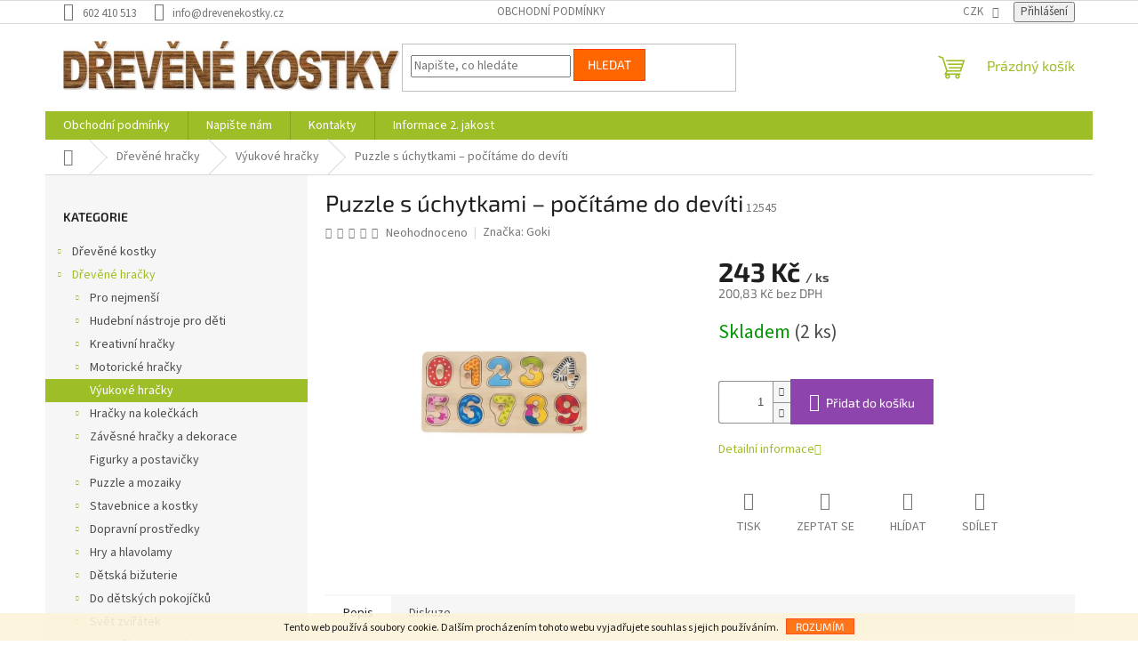

--- FILE ---
content_type: text/html; charset=utf-8
request_url: https://www.drevenekostky.cz/vyukove-hracky/goki-puzzle-s-uchytkami---pocitame-do-deviti/
body_size: 22978
content:
        <!doctype html><html lang="cs" dir="ltr" class="header-background-light external-fonts-loaded"><head><meta charset="utf-8" /><meta name="viewport" content="width=device-width,initial-scale=1" /><title>Puzzle s úchytkami – počítáme do devíti - Dřevěné kostky</title><link rel="preconnect" href="https://cdn.myshoptet.com" /><link rel="dns-prefetch" href="https://cdn.myshoptet.com" /><link rel="preload" href="https://cdn.myshoptet.com/prj/dist/master/cms/libs/jquery/jquery-1.11.3.min.js" as="script" /><link href="https://cdn.myshoptet.com/prj/dist/master/cms/templates/frontend_templates/shared/css/font-face/source-sans-3.css" rel="stylesheet"><link href="https://cdn.myshoptet.com/prj/dist/master/cms/templates/frontend_templates/shared/css/font-face/exo-2.css" rel="stylesheet"><link href="https://cdn.myshoptet.com/prj/dist/master/shop/dist/font-shoptet-11.css.62c94c7785ff2cea73b2.css" rel="stylesheet"><script>
dataLayer = [];
dataLayer.push({'shoptet' : {
    "pageId": 714,
    "pageType": "productDetail",
    "currency": "CZK",
    "currencyInfo": {
        "decimalSeparator": ",",
        "exchangeRate": 1,
        "priceDecimalPlaces": 2,
        "symbol": "K\u010d",
        "symbolLeft": 0,
        "thousandSeparator": " "
    },
    "language": "cs",
    "projectId": 183837,
    "product": {
        "id": 1308,
        "guid": "30eb93a0-c574-11e7-ae76-0cc47a6c92bc",
        "hasVariants": false,
        "codes": [
            {
                "code": 12545,
                "quantity": "2",
                "stocks": [
                    {
                        "id": "ext",
                        "quantity": "2"
                    }
                ]
            }
        ],
        "code": "12545",
        "name": "Puzzle s \u00fachytkami \u2013 po\u010d\u00edt\u00e1me do dev\u00edti",
        "appendix": "",
        "weight": 0,
        "manufacturer": "Goki",
        "manufacturerGuid": "1EF5332948406034BE5FDA0BA3DED3EE",
        "currentCategory": "D\u0159ev\u011bn\u00e9 hra\u010dky | V\u00fdukov\u00e9 hra\u010dky",
        "currentCategoryGuid": "a1003665-6cce-11e9-a065-0cc47a6c92bc",
        "defaultCategory": "D\u0159ev\u011bn\u00e9 hra\u010dky | V\u00fdukov\u00e9 hra\u010dky",
        "defaultCategoryGuid": "a1003665-6cce-11e9-a065-0cc47a6c92bc",
        "currency": "CZK",
        "priceWithVat": 243
    },
    "stocks": [
        {
            "id": "ext",
            "title": "Sklad",
            "isDeliveryPoint": 0,
            "visibleOnEshop": 1
        }
    ],
    "cartInfo": {
        "id": null,
        "freeShipping": false,
        "freeShippingFrom": 3000,
        "leftToFreeGift": {
            "formattedPrice": "0 K\u010d",
            "priceLeft": 0
        },
        "freeGift": false,
        "leftToFreeShipping": {
            "priceLeft": 3000,
            "dependOnRegion": 0,
            "formattedPrice": "3 000 K\u010d"
        },
        "discountCoupon": [],
        "getNoBillingShippingPrice": {
            "withoutVat": 0,
            "vat": 0,
            "withVat": 0
        },
        "cartItems": [],
        "taxMode": "ORDINARY"
    },
    "cart": [],
    "customer": {
        "priceRatio": 1,
        "priceListId": 1,
        "groupId": null,
        "registered": false,
        "mainAccount": false
    }
}});
</script>
<meta property="og:type" content="website"><meta property="og:site_name" content="drevenekostky.cz"><meta property="og:url" content="https://www.drevenekostky.cz/vyukove-hracky/goki-puzzle-s-uchytkami---pocitame-do-deviti/"><meta property="og:title" content="Puzzle s úchytkami – počítáme do devíti - Dřevěné kostky"><meta name="author" content="Dřevěné kostky"><meta name="web_author" content="Shoptet.cz"><meta name="dcterms.rightsHolder" content="www.drevenekostky.cz"><meta name="robots" content="index,follow"><meta property="og:image" content="https://cdn.myshoptet.com/usr/www.drevenekostky.cz/user/shop/big/1308-1_puzzle-s-uchytkami---pocitame-do-deviti.jpg?65b14805"><meta property="og:description" content="Puzzle s úchytkami – počítáme do devíti. "><meta name="description" content="Puzzle s úchytkami – počítáme do devíti. "><meta name="google-site-verification" content="zR7iEkJ1o4GpIkgPcQb1e5NS_zDLhVHOXejnM3NW4bQ"><meta property="product:price:amount" content="243"><meta property="product:price:currency" content="CZK"><style>:root {--color-primary: #9ebe27;--color-primary-h: 73;--color-primary-s: 66%;--color-primary-l: 45%;--color-primary-hover: #7a9419;--color-primary-hover-h: 73;--color-primary-hover-s: 71%;--color-primary-hover-l: 34%;--color-secondary: #8e44ad;--color-secondary-h: 282;--color-secondary-s: 44%;--color-secondary-l: 47%;--color-secondary-hover: #7e2fa1;--color-secondary-hover-h: 282;--color-secondary-hover-s: 55%;--color-secondary-hover-l: 41%;--color-tertiary: #ff6600;--color-tertiary-h: 24;--color-tertiary-s: 100%;--color-tertiary-l: 50%;--color-tertiary-hover: #ff3c00;--color-tertiary-hover-h: 14;--color-tertiary-hover-s: 100%;--color-tertiary-hover-l: 50%;--color-header-background: #ffffff;--template-font: "Source Sans 3";--template-headings-font: "Exo 2";--header-background-url: url("[data-uri]");--cookies-notice-background: #1A1937;--cookies-notice-color: #F8FAFB;--cookies-notice-button-hover: #f5f5f5;--cookies-notice-link-hover: #27263f;--templates-update-management-preview-mode-content: "Náhled aktualizací šablony je aktivní pro váš prohlížeč."}</style>
    
    <link href="https://cdn.myshoptet.com/prj/dist/master/shop/dist/main-11.less.fcb4a42d7bd8a71b7ee2.css" rel="stylesheet" />
                <link href="https://cdn.myshoptet.com/prj/dist/master/shop/dist/mobile-header-v1-11.less.1ee105d41b5f713c21aa.css" rel="stylesheet" />
    
    <script>var shoptet = shoptet || {};</script>
    <script src="https://cdn.myshoptet.com/prj/dist/master/shop/dist/main-3g-header.js.05f199e7fd2450312de2.js"></script>
<!-- User include --><!-- /User include --><link rel="shortcut icon" href="/favicon.ico" type="image/x-icon" /><link rel="canonical" href="https://www.drevenekostky.cz/vyukove-hracky/goki-puzzle-s-uchytkami---pocitame-do-deviti/" /><style>/* custom background */@media (min-width: 992px) {body {background-position: top center;background-repeat: no-repeat;background-attachment: scroll;}}</style>    <!-- Global site tag (gtag.js) - Google Analytics -->
    <script async src="https://www.googletagmanager.com/gtag/js?id=UA-125070196-1"></script>
    <script>
        
        window.dataLayer = window.dataLayer || [];
        function gtag(){dataLayer.push(arguments);}
        

        
        gtag('js', new Date());

                gtag('config', 'UA-125070196-1', { 'groups': "UA" });
        
        
        
        
        
        
        
        
                gtag('set', 'currency', 'CZK');

        gtag('event', 'view_item', {
            "send_to": "UA",
            "items": [
                {
                    "id": "12545",
                    "name": "Puzzle s \u00fachytkami \u2013 po\u010d\u00edt\u00e1me do dev\u00edti",
                    "category": "D\u0159ev\u011bn\u00e9 hra\u010dky \/ V\u00fdukov\u00e9 hra\u010dky",
                                        "brand": "Goki",
                                                            "price": 200.83
                }
            ]
        });
        
        
        
        
        
        
        
        
        
        
        
        
        document.addEventListener('DOMContentLoaded', function() {
            if (typeof shoptet.tracking !== 'undefined') {
                for (var id in shoptet.tracking.bannersList) {
                    gtag('event', 'view_promotion', {
                        "send_to": "UA",
                        "promotions": [
                            {
                                "id": shoptet.tracking.bannersList[id].id,
                                "name": shoptet.tracking.bannersList[id].name,
                                "position": shoptet.tracking.bannersList[id].position
                            }
                        ]
                    });
                }
            }

            shoptet.consent.onAccept(function(agreements) {
                if (agreements.length !== 0) {
                    console.debug('gtag consent accept');
                    var gtagConsentPayload =  {
                        'ad_storage': agreements.includes(shoptet.config.cookiesConsentOptPersonalisation)
                            ? 'granted' : 'denied',
                        'analytics_storage': agreements.includes(shoptet.config.cookiesConsentOptAnalytics)
                            ? 'granted' : 'denied',
                                                                                                'ad_user_data': agreements.includes(shoptet.config.cookiesConsentOptPersonalisation)
                            ? 'granted' : 'denied',
                        'ad_personalization': agreements.includes(shoptet.config.cookiesConsentOptPersonalisation)
                            ? 'granted' : 'denied',
                        };
                    console.debug('update consent data', gtagConsentPayload);
                    gtag('consent', 'update', gtagConsentPayload);
                    dataLayer.push(
                        { 'event': 'update_consent' }
                    );
                }
            });
        });
    </script>
<script>
    (function(t, r, a, c, k, i, n, g) { t['ROIDataObject'] = k;
    t[k]=t[k]||function(){ (t[k].q=t[k].q||[]).push(arguments) },t[k].c=i;n=r.createElement(a),
    g=r.getElementsByTagName(a)[0];n.async=1;n.src=c;g.parentNode.insertBefore(n,g)
    })(window, document, 'script', '//www.heureka.cz/ocm/sdk.js?source=shoptet&version=2&page=product_detail', 'heureka', 'cz');

    heureka('set_user_consent', 1);
</script>
</head><body class="desktop id-714 in-vyukove-hracky template-11 type-product type-detail multiple-columns-body columns-1 ums_forms_redesign--off ums_a11y_category_page--on ums_discussion_rating_forms--off ums_flags_display_unification--on ums_a11y_login--on mobile-header-version-1"><noscript>
    <style>
        #header {
            padding-top: 0;
            position: relative !important;
            top: 0;
        }
        .header-navigation {
            position: relative !important;
        }
        .overall-wrapper {
            margin: 0 !important;
        }
        body:not(.ready) {
            visibility: visible !important;
        }
    </style>
    <div class="no-javascript">
        <div class="no-javascript__title">Musíte změnit nastavení vašeho prohlížeče</div>
        <div class="no-javascript__text">Podívejte se na: <a href="https://www.google.com/support/bin/answer.py?answer=23852">Jak povolit JavaScript ve vašem prohlížeči</a>.</div>
        <div class="no-javascript__text">Pokud používáte software na blokování reklam, může být nutné povolit JavaScript z této stránky.</div>
        <div class="no-javascript__text">Děkujeme.</div>
    </div>
</noscript>

        <div id="fb-root"></div>
        <script>
            window.fbAsyncInit = function() {
                FB.init({
//                    appId            : 'your-app-id',
                    autoLogAppEvents : true,
                    xfbml            : true,
                    version          : 'v19.0'
                });
            };
        </script>
        <script async defer crossorigin="anonymous" src="https://connect.facebook.net/cs_CZ/sdk.js"></script>    <div class="cookie-ag-wrap">
        <div class="site-msg cookies" data-testid="cookiePopup" data-nosnippet>
            <form action="">
                Tento web používá soubory cookie. Dalším procházením tohoto webu vyjadřujete souhlas s jejich používáním.
                <button type="submit" class="btn btn-xs btn-default CookiesOK" data-cookie-notice-ttl="30" data-testid="buttonCookieSubmit">Rozumím</button>
            </form>
        </div>
            </div>
<a href="#content" class="skip-link sr-only">Přejít na obsah</a><div class="overall-wrapper"><div class="user-action"><div class="container">
    <div class="user-action-in">
                    <div id="login" class="user-action-login popup-widget login-widget" role="dialog" aria-labelledby="loginHeading">
        <div class="popup-widget-inner">
                            <h2 id="loginHeading">Přihlášení k vašemu účtu</h2><div id="customerLogin"><form action="/action/Customer/Login/" method="post" id="formLoginIncluded" class="csrf-enabled formLogin" data-testid="formLogin"><input type="hidden" name="referer" value="" /><div class="form-group"><div class="input-wrapper email js-validated-element-wrapper no-label"><input type="email" name="email" class="form-control" autofocus placeholder="E-mailová adresa (např. jan@novak.cz)" data-testid="inputEmail" autocomplete="email" required /></div></div><div class="form-group"><div class="input-wrapper password js-validated-element-wrapper no-label"><input type="password" name="password" class="form-control" placeholder="Heslo" data-testid="inputPassword" autocomplete="current-password" required /><span class="no-display">Nemůžete vyplnit toto pole</span><input type="text" name="surname" value="" class="no-display" /></div></div><div class="form-group"><div class="login-wrapper"><button type="submit" class="btn btn-secondary btn-text btn-login" data-testid="buttonSubmit">Přihlásit se</button><div class="password-helper"><a href="/registrace/" data-testid="signup" rel="nofollow">Nová registrace</a><a href="/klient/zapomenute-heslo/" rel="nofollow">Zapomenuté heslo</a></div></div></div></form>
</div>                    </div>
    </div>

                            <div id="cart-widget" class="user-action-cart popup-widget cart-widget loader-wrapper" data-testid="popupCartWidget" role="dialog" aria-hidden="true">
    <div class="popup-widget-inner cart-widget-inner place-cart-here">
        <div class="loader-overlay">
            <div class="loader"></div>
        </div>
    </div>

    <div class="cart-widget-button">
        <a href="/kosik/" class="btn btn-conversion" id="continue-order-button" rel="nofollow" data-testid="buttonNextStep">Pokračovat do košíku</a>
    </div>
</div>
            </div>
</div>
</div><div class="top-navigation-bar" data-testid="topNavigationBar">

    <div class="container">

        <div class="top-navigation-contacts">
            <strong>Zákaznická podpora:</strong><a href="tel:602410513" class="project-phone" aria-label="Zavolat na 602410513" data-testid="contactboxPhone"><span>602 410 513</span></a><a href="mailto:info@drevenekostky.cz" class="project-email" data-testid="contactboxEmail"><span>info@drevenekostky.cz</span></a>        </div>

                            <div class="top-navigation-menu">
                <div class="top-navigation-menu-trigger"></div>
                <ul class="top-navigation-bar-menu">
                                            <li class="top-navigation-menu-item-39">
                            <a href="/obchodni-podminky/">Obchodní podmínky</a>
                        </li>
                                    </ul>
                <ul class="top-navigation-bar-menu-helper"></ul>
            </div>
        
        <div class="top-navigation-tools">
            <div class="responsive-tools">
                <a href="#" class="toggle-window" data-target="search" aria-label="Hledat" data-testid="linkSearchIcon"></a>
                                                            <a href="#" class="toggle-window" data-target="login"></a>
                                                    <a href="#" class="toggle-window" data-target="navigation" aria-label="Menu" data-testid="hamburgerMenu"></a>
            </div>
                <div class="dropdown">
        <span>Ceny v:</span>
        <button id="topNavigationDropdown" type="button" data-toggle="dropdown" aria-haspopup="true" aria-expanded="false">
            CZK
            <span class="caret"></span>
        </button>
        <ul class="dropdown-menu" aria-labelledby="topNavigationDropdown"><li><a href="/action/Currency/changeCurrency/?currencyCode=CZK" rel="nofollow">CZK</a></li><li><a href="/action/Currency/changeCurrency/?currencyCode=EUR" rel="nofollow">EUR</a></li></ul>
    </div>
            <button class="top-nav-button top-nav-button-login toggle-window" type="button" data-target="login" aria-haspopup="dialog" aria-controls="login" aria-expanded="false" data-testid="signin"><span>Přihlášení</span></button>        </div>

    </div>

</div>
<header id="header"><div class="container navigation-wrapper">
    <div class="header-top">
        <div class="site-name-wrapper">
            <div class="site-name"><a href="/" data-testid="linkWebsiteLogo"><img src="https://cdn.myshoptet.com/usr/www.drevenekostky.cz/user/logos/dk_11-1.jpg" alt="Dřevěné kostky" fetchpriority="low" /></a></div>        </div>
        <div class="search" itemscope itemtype="https://schema.org/WebSite">
            <meta itemprop="headline" content="Výukové hračky"/><meta itemprop="url" content="https://www.drevenekostky.cz"/><meta itemprop="text" content="Puzzle s úchytkami – počítáme do devíti. "/>            <form action="/action/ProductSearch/prepareString/" method="post"
    id="formSearchForm" class="search-form compact-form js-search-main"
    itemprop="potentialAction" itemscope itemtype="https://schema.org/SearchAction" data-testid="searchForm">
    <fieldset>
        <meta itemprop="target"
            content="https://www.drevenekostky.cz/vyhledavani/?string={string}"/>
        <input type="hidden" name="language" value="cs"/>
        
            
<input
    type="search"
    name="string"
        class="query-input form-control search-input js-search-input"
    placeholder="Napište, co hledáte"
    autocomplete="off"
    required
    itemprop="query-input"
    aria-label="Vyhledávání"
    data-testid="searchInput"
>
            <button type="submit" class="btn btn-default" data-testid="searchBtn">Hledat</button>
        
    </fieldset>
</form>
        </div>
        <div class="navigation-buttons">
                
    <a href="/kosik/" class="btn btn-icon toggle-window cart-count" data-target="cart" data-hover="true" data-redirect="true" data-testid="headerCart" rel="nofollow" aria-haspopup="dialog" aria-expanded="false" aria-controls="cart-widget">
        
                <span class="sr-only">Nákupní košík</span>
        
            <span class="cart-price visible-lg-inline-block" data-testid="headerCartPrice">
                                    Prázdný košík                            </span>
        
    
            </a>
        </div>
    </div>
    <nav id="navigation" aria-label="Hlavní menu" data-collapsible="true"><div class="navigation-in menu"><ul class="menu-level-1" role="menubar" data-testid="headerMenuItems"><li class="menu-item-39" role="none"><a href="/obchodni-podminky/" data-testid="headerMenuItem" role="menuitem" aria-expanded="false"><b>Obchodní podmínky</b></a></li>
<li class="menu-item--6" role="none"><a href="/napiste-nam/" data-testid="headerMenuItem" role="menuitem" aria-expanded="false"><b>Napište nám</b></a></li>
<li class="menu-item-29" role="none"><a href="/kontakty/" data-testid="headerMenuItem" role="menuitem" aria-expanded="false"><b>Kontakty</b></a></li>
<li class="menu-item-1276" role="none"><a href="/informace-2--jakost/" data-testid="headerMenuItem" role="menuitem" aria-expanded="false"><b>Informace 2. jakost</b></a></li>
<li class="appended-category menu-item-1181 ext" role="none"><a href="/drevene-kostky/"><b>Dřevěné kostky</b><span class="submenu-arrow" role="menuitem"></span></a><ul class="menu-level-2 menu-level-2-appended" role="menu"><li class="menu-item-1190" role="none"><a href="/jednotlive-dily--kostky/" data-testid="headerMenuItem" role="menuitem"><span>Jednotlivé díly, kostky</span></a></li><li class="menu-item-1184" role="none"><a href="/drevene-kostky-sady/" data-testid="headerMenuItem" role="menuitem"><span>Dřevěné kostky - sady</span></a></li><li class="menu-item-1187" role="none"><a href="/drevene-stavebnice-sady/" data-testid="headerMenuItem" role="menuitem"><span>Dřevěné stavebnice - sady</span></a></li><li class="menu-item-1285" role="none"><a href="/kostky-exoticke-drevo/" data-testid="headerMenuItem" role="menuitem"><span>Kostky - exotické dřevo</span></a></li><li class="menu-item-1273" role="none"><a href="/2--jakost-kostky--dily/" data-testid="headerMenuItem" role="menuitem"><span>2. jakost - kostky, díly</span></a></li></ul></li><li class="appended-category menu-item-684 ext" role="none"><a href="/drevene-hracky/"><b>Dřevěné hračky</b><span class="submenu-arrow" role="menuitem"></span></a><ul class="menu-level-2 menu-level-2-appended" role="menu"><li class="menu-item-699" role="none"><a href="/pro-nejmensi/" data-testid="headerMenuItem" role="menuitem"><span>Pro nejmenší</span></a></li><li class="menu-item-789" role="none"><a href="/hudebni-nastroje-pro-deti/" data-testid="headerMenuItem" role="menuitem"><span>Hudební nástroje pro děti</span></a></li><li class="menu-item-693" role="none"><a href="/kreativni-hracky/" data-testid="headerMenuItem" role="menuitem"><span>Kreativní hračky</span></a></li><li class="menu-item-708" role="none"><a href="/motoricke-hracky/" data-testid="headerMenuItem" role="menuitem"><span>Motorické hračky</span></a></li><li class="menu-item-714" role="none"><a href="/vyukove-hracky/" data-testid="headerMenuItem" role="menuitem"><span>Výukové hračky</span></a></li><li class="menu-item-717" role="none"><a href="/hracky-na-koleckach/" data-testid="headerMenuItem" role="menuitem"><span>Hračky na kolečkách</span></a></li><li class="menu-item-723" role="none"><a href="/zavesne-hracky-a-dekorace/" data-testid="headerMenuItem" role="menuitem"><span>Závěsné hračky a dekorace</span></a></li><li class="menu-item-1080" role="none"><a href="/figurky-a-postavicky/" data-testid="headerMenuItem" role="menuitem"><span>Figurky a postavičky</span></a></li><li class="menu-item-738" role="none"><a href="/puzzle-a-mozaiky/" data-testid="headerMenuItem" role="menuitem"><span>Puzzle a mozaiky</span></a></li><li class="menu-item-747" role="none"><a href="/stavebnice-a-kostky/" data-testid="headerMenuItem" role="menuitem"><span>Stavebnice a kostky</span></a></li><li class="menu-item-753" role="none"><a href="/dopravni-prostredky/" data-testid="headerMenuItem" role="menuitem"><span>Dopravní prostředky</span></a></li><li class="menu-item-765" role="none"><a href="/hry-a-hlavolamy/" data-testid="headerMenuItem" role="menuitem"><span>Hry a hlavolamy</span></a></li><li class="menu-item-777" role="none"><a href="/detska-bizuterie/" data-testid="headerMenuItem" role="menuitem"><span>Dětská bižuterie</span></a></li><li class="menu-item-783" role="none"><a href="/do-detskych-pokojicku/" data-testid="headerMenuItem" role="menuitem"><span>Do dětských pokojíčků</span></a></li><li class="menu-item-810" role="none"><a href="/svet-zviratek/" data-testid="headerMenuItem" role="menuitem"><span>Svět zvířátek</span></a></li><li class="menu-item-819" role="none"><a href="/domecky-a-panenky/" data-testid="headerMenuItem" role="menuitem"><span>Domečky a panenky</span></a></li><li class="menu-item-687" role="none"><a href="/vesele-papirnictvi/" data-testid="headerMenuItem" role="menuitem"><span>Veselé papírnictví</span></a></li><li class="menu-item-888" role="none"><a href="/malickosti/" data-testid="headerMenuItem" role="menuitem"><span>Maličkosti</span></a></li><li class="menu-item-945" role="none"><a href="/vlackodrahy-a-prislusenstvi/" data-testid="headerMenuItem" role="menuitem"><span>Vláčkodráhy a příslušenství</span></a></li><li class="menu-item-1035" role="none"><a href="/slavime-narozeniny-a-svatky/" data-testid="headerMenuItem" role="menuitem"><span>Slavíme narozeniny a svátky</span></a></li><li class="menu-item-1068" role="none"><a href="/divadla--loutky-a-marionety/" data-testid="headerMenuItem" role="menuitem"><span>Divadla, loutky a marionety</span></a></li></ul></li><li class="appended-category menu-item-843 ext" role="none"><a href="/nedrevene-hracky/"><b>Nedřevěné hračky</b><span class="submenu-arrow" role="menuitem"></span></a><ul class="menu-level-2 menu-level-2-appended" role="menu"><li class="menu-item-846" role="none"><a href="/plysove-a-textilni-hracky/" data-testid="headerMenuItem" role="menuitem"><span>plyšové a textilní hračky</span></a></li><li class="menu-item-903" role="none"><a href="/kovove-modely-aut/" data-testid="headerMenuItem" role="menuitem"><span>kovové modely aut</span></a></li><li class="menu-item-957" role="none"><a href="/plastove-hracky-pro-nejmensi/" data-testid="headerMenuItem" role="menuitem"><span>plastové hračky pro nejmenší</span></a></li><li class="menu-item-1056" role="none"><a href="/kamenne-stavebnice--puzzle-a-hry/" data-testid="headerMenuItem" role="menuitem"><span>kamenné stavebnice, puzzle a hry</span></a></li><li class="menu-item-1128" role="none"><a href="/3d-puzzle/" data-testid="headerMenuItem" role="menuitem"><span>3D puzzle</span></a></li></ul></li><li class="appended-category menu-item-864 ext" role="none"><a href="/hracky-na-zahradu/"><b>Hračky na zahradu</b><span class="submenu-arrow" role="menuitem"></span></a><ul class="menu-level-2 menu-level-2-appended" role="menu"><li class="menu-item-867" role="none"><a href="/do-vody/" data-testid="headerMenuItem" role="menuitem"><span>do vody</span></a></li><li class="menu-item-975" role="none"><a href="/hry-a-zabava/" data-testid="headerMenuItem" role="menuitem"><span>hry a zábava</span></a></li><li class="menu-item-1038" role="none"><a href="/skakadla--odrazedla-a-slapadla/" data-testid="headerMenuItem" role="menuitem"><span>skákadla, odrážedla a šlapadla</span></a></li><li class="menu-item-1158" role="none"><a href="/houpacky-a-splhadla/" data-testid="headerMenuItem" role="menuitem"><span>houpačky a šplhadla</span></a></li></ul></li><li class="appended-category menu-item-876 ext" role="none"><a href="/tematicke-hracky/"><b>Tématické hračky</b><span class="submenu-arrow" role="menuitem"></span></a><ul class="menu-level-2 menu-level-2-appended" role="menu"><li class="menu-item-879" role="none"><a href="/male-maminky/" data-testid="headerMenuItem" role="menuitem"><span>malé maminky</span></a></li><li class="menu-item-882" role="none"><a href="/obchudek-a-kuchynka/" data-testid="headerMenuItem" role="menuitem"><span>obchůdek a kuchyňka</span></a></li><li class="menu-item-1011" role="none"><a href="/rytiri-a-valecnici/" data-testid="headerMenuItem" role="menuitem"><span>rytíři a válečníci</span></a></li><li class="menu-item-1098" role="none"><a href="/maly-zdravotnik/" data-testid="headerMenuItem" role="menuitem"><span>malý zdravotník</span></a></li><li class="menu-item-1161" role="none"><a href="/maly-kutil/" data-testid="headerMenuItem" role="menuitem"><span>malý kutil</span></a></li></ul></li><li class="appended-category menu-item-834 ext" role="none"><a href="/sezonni/"><b>Sezonní</b><span class="submenu-arrow" role="menuitem"></span></a><ul class="menu-level-2 menu-level-2-appended" role="menu"><li class="menu-item-837" role="none"><a href="/velikonoce/" data-testid="headerMenuItem" role="menuitem"><span>velikonoce</span></a></li><li class="menu-item-972" role="none"><a href="/vanoce/" data-testid="headerMenuItem" role="menuitem"><span>vánoce</span></a></li></ul></li><li class="appended-category menu-item-909 ext" role="none"><a href="/dekorace/"><b>Dekorace</b><span class="submenu-arrow" role="menuitem"></span></a><ul class="menu-level-2 menu-level-2-appended" role="menu"><li class="menu-item-912" role="none"><a href="/vnitrni/" data-testid="headerMenuItem" role="menuitem"><span>vnitřní</span></a></li><li class="menu-item-1131" role="none"><a href="/venkovni/" data-testid="headerMenuItem" role="menuitem"><span>venkovní</span></a></li><li class="menu-item-1143" role="none"><a href="/drobne-kreativni-dekorace/" data-testid="headerMenuItem" role="menuitem"><span>drobné kreativní dekorace</span></a></li></ul></li><li class="appended-category menu-item-1175" role="none"><a href="/vyprodej/"><b>VÝPRODEJ</b></a></li><li class="appended-category menu-item-1209" role="none"><a href="/sleva/"><b>SLEVA</b></a></li></ul>
    <ul class="navigationActions" role="menu">
                    <li class="ext" role="none">
                <a href="#">
                                            <span>
                            <span>Měna</span>
                            <span>(CZK)</span>
                        </span>
                                        <span class="submenu-arrow"></span>
                </a>
                <ul class="navigationActions__submenu menu-level-2" role="menu">
                    <li role="none">
                                                    <ul role="menu">
                                                                    <li class="navigationActions__submenu__item navigationActions__submenu__item--active" role="none">
                                        <a href="/action/Currency/changeCurrency/?currencyCode=CZK" rel="nofollow" role="menuitem">CZK</a>
                                    </li>
                                                                    <li class="navigationActions__submenu__item" role="none">
                                        <a href="/action/Currency/changeCurrency/?currencyCode=EUR" rel="nofollow" role="menuitem">EUR</a>
                                    </li>
                                                            </ul>
                                                                    </li>
                </ul>
            </li>
                            <li role="none">
                                    <a href="/login/?backTo=%2Fvyukove-hracky%2Fgoki-puzzle-s-uchytkami---pocitame-do-deviti%2F" rel="nofollow" data-testid="signin" role="menuitem"><span>Přihlášení</span></a>
                            </li>
                        </ul>
</div><span class="navigation-close"></span></nav><div class="menu-helper" data-testid="hamburgerMenu"><span>Více</span></div>
</div></header><!-- / header -->


                    <div class="container breadcrumbs-wrapper">
            <div class="breadcrumbs navigation-home-icon-wrapper" itemscope itemtype="https://schema.org/BreadcrumbList">
                                                                            <span id="navigation-first" data-basetitle="Dřevěné kostky" itemprop="itemListElement" itemscope itemtype="https://schema.org/ListItem">
                <a href="/" itemprop="item" class="navigation-home-icon"><span class="sr-only" itemprop="name">Domů</span></a>
                <span class="navigation-bullet">/</span>
                <meta itemprop="position" content="1" />
            </span>
                                <span id="navigation-1" itemprop="itemListElement" itemscope itemtype="https://schema.org/ListItem">
                <a href="/drevene-hracky/" itemprop="item" data-testid="breadcrumbsSecondLevel"><span itemprop="name">Dřevěné hračky</span></a>
                <span class="navigation-bullet">/</span>
                <meta itemprop="position" content="2" />
            </span>
                                <span id="navigation-2" itemprop="itemListElement" itemscope itemtype="https://schema.org/ListItem">
                <a href="/vyukove-hracky/" itemprop="item" data-testid="breadcrumbsSecondLevel"><span itemprop="name">Výukové hračky</span></a>
                <span class="navigation-bullet">/</span>
                <meta itemprop="position" content="3" />
            </span>
                                            <span id="navigation-3" itemprop="itemListElement" itemscope itemtype="https://schema.org/ListItem" data-testid="breadcrumbsLastLevel">
                <meta itemprop="item" content="https://www.drevenekostky.cz/vyukove-hracky/goki-puzzle-s-uchytkami---pocitame-do-deviti/" />
                <meta itemprop="position" content="4" />
                <span itemprop="name" data-title="Puzzle s úchytkami – počítáme do devíti">Puzzle s úchytkami – počítáme do devíti <span class="appendix"></span></span>
            </span>
            </div>
        </div>
    
<div id="content-wrapper" class="container content-wrapper">
    
    <div class="content-wrapper-in">
                                                <aside class="sidebar sidebar-left"  data-testid="sidebarMenu">
                                                                                                <div class="sidebar-inner">
                                                                                                        <div class="box box-bg-variant box-categories">    <div class="skip-link__wrapper">
        <span id="categories-start" class="skip-link__target js-skip-link__target sr-only" tabindex="-1">&nbsp;</span>
        <a href="#categories-end" class="skip-link skip-link--start sr-only js-skip-link--start">Přeskočit kategorie</a>
    </div>

<h4>Kategorie</h4>


<div id="categories"><div class="categories cat-01 expandable external" id="cat-1181"><div class="topic"><a href="/drevene-kostky/">Dřevěné kostky<span class="cat-trigger">&nbsp;</span></a></div>

    </div><div class="categories cat-02 expandable active expanded" id="cat-684"><div class="topic child-active"><a href="/drevene-hracky/">Dřevěné hračky<span class="cat-trigger">&nbsp;</span></a></div>

                    <ul class=" active expanded">
                                        <li class="
                                 expandable                                 external">
                <a href="/pro-nejmensi/">
                    Pro nejmenší
                    <span class="cat-trigger">&nbsp;</span>                </a>
                                                            

    
                                                </li>
                                <li class="
                                 expandable                                 external">
                <a href="/hudebni-nastroje-pro-deti/">
                    Hudební nástroje pro děti
                    <span class="cat-trigger">&nbsp;</span>                </a>
                                                            

    
                                                </li>
                                <li class="
                                 expandable                                 external">
                <a href="/kreativni-hracky/">
                    Kreativní hračky
                    <span class="cat-trigger">&nbsp;</span>                </a>
                                                            

    
                                                </li>
                                <li class="
                                 expandable                                 external">
                <a href="/motoricke-hracky/">
                    Motorické hračky
                    <span class="cat-trigger">&nbsp;</span>                </a>
                                                            

    
                                                </li>
                                <li class="
                active                                                 ">
                <a href="/vyukove-hracky/">
                    Výukové hračky
                                    </a>
                                                                </li>
                                <li class="
                                 expandable                                 external">
                <a href="/hracky-na-koleckach/">
                    Hračky na kolečkách
                    <span class="cat-trigger">&nbsp;</span>                </a>
                                                            

    
                                                </li>
                                <li class="
                                 expandable                                 external">
                <a href="/zavesne-hracky-a-dekorace/">
                    Závěsné hračky a dekorace
                    <span class="cat-trigger">&nbsp;</span>                </a>
                                                            

    
                                                </li>
                                <li >
                <a href="/figurky-a-postavicky/">
                    Figurky a postavičky
                                    </a>
                                                                </li>
                                <li class="
                                 expandable                                 external">
                <a href="/puzzle-a-mozaiky/">
                    Puzzle a mozaiky
                    <span class="cat-trigger">&nbsp;</span>                </a>
                                                            

    
                                                </li>
                                <li class="
                                 expandable                                 external">
                <a href="/stavebnice-a-kostky/">
                    Stavebnice a kostky
                    <span class="cat-trigger">&nbsp;</span>                </a>
                                                            

    
                                                </li>
                                <li class="
                                 expandable                                 external">
                <a href="/dopravni-prostredky/">
                    Dopravní prostředky
                    <span class="cat-trigger">&nbsp;</span>                </a>
                                                            

    
                                                </li>
                                <li class="
                                 expandable                                 external">
                <a href="/hry-a-hlavolamy/">
                    Hry a hlavolamy
                    <span class="cat-trigger">&nbsp;</span>                </a>
                                                            

    
                                                </li>
                                <li class="
                                 expandable                                 external">
                <a href="/detska-bizuterie/">
                    Dětská bižuterie
                    <span class="cat-trigger">&nbsp;</span>                </a>
                                                            

    
                                                </li>
                                <li class="
                                 expandable                                 external">
                <a href="/do-detskych-pokojicku/">
                    Do dětských pokojíčků
                    <span class="cat-trigger">&nbsp;</span>                </a>
                                                            

    
                                                </li>
                                <li class="
                                 expandable                                 external">
                <a href="/svet-zviratek/">
                    Svět zvířátek
                    <span class="cat-trigger">&nbsp;</span>                </a>
                                                            

    
                                                </li>
                                <li class="
                                 expandable                                 external">
                <a href="/domecky-a-panenky/">
                    Domečky a panenky
                    <span class="cat-trigger">&nbsp;</span>                </a>
                                                            

    
                                                </li>
                                <li class="
                                 expandable                                 external">
                <a href="/vesele-papirnictvi/">
                    Veselé papírnictví
                    <span class="cat-trigger">&nbsp;</span>                </a>
                                                            

    
                                                </li>
                                <li class="
                                 expandable                                 external">
                <a href="/malickosti/">
                    Maličkosti
                    <span class="cat-trigger">&nbsp;</span>                </a>
                                                            

    
                                                </li>
                                <li class="
                                 expandable                                 external">
                <a href="/vlackodrahy-a-prislusenstvi/">
                    Vláčkodráhy a příslušenství
                    <span class="cat-trigger">&nbsp;</span>                </a>
                                                            

    
                                                </li>
                                <li >
                <a href="/slavime-narozeniny-a-svatky/">
                    Slavíme narozeniny a svátky
                                    </a>
                                                                </li>
                                <li class="
                                 expandable                                 external">
                <a href="/divadla--loutky-a-marionety/">
                    Divadla, loutky a marionety
                    <span class="cat-trigger">&nbsp;</span>                </a>
                                                            

    
                                                </li>
                </ul>
    </div><div class="categories cat-01 expandable external" id="cat-843"><div class="topic"><a href="/nedrevene-hracky/">Nedřevěné hračky<span class="cat-trigger">&nbsp;</span></a></div>

    </div><div class="categories cat-02 expandable external" id="cat-864"><div class="topic"><a href="/hracky-na-zahradu/">Hračky na zahradu<span class="cat-trigger">&nbsp;</span></a></div>

    </div><div class="categories cat-01 expandable external" id="cat-876"><div class="topic"><a href="/tematicke-hracky/">Tématické hračky<span class="cat-trigger">&nbsp;</span></a></div>

    </div><div class="categories cat-02 expandable external" id="cat-834"><div class="topic"><a href="/sezonni/">Sezonní<span class="cat-trigger">&nbsp;</span></a></div>

    </div><div class="categories cat-01 expandable external" id="cat-909"><div class="topic"><a href="/dekorace/">Dekorace<span class="cat-trigger">&nbsp;</span></a></div>

    </div><div class="categories cat-02 expanded" id="cat-1175"><div class="topic"><a href="/vyprodej/">VÝPRODEJ<span class="cat-trigger">&nbsp;</span></a></div></div><div class="categories cat-01 expanded" id="cat-1209"><div class="topic"><a href="/sleva/">SLEVA<span class="cat-trigger">&nbsp;</span></a></div></div>        </div>

    <div class="skip-link__wrapper">
        <a href="#categories-start" class="skip-link skip-link--end sr-only js-skip-link--end" tabindex="-1" hidden>Přeskočit kategorie</a>
        <span id="categories-end" class="skip-link__target js-skip-link__target sr-only" tabindex="-1">&nbsp;</span>
    </div>
</div>
                                                                                                                                        <div class="banner"><div class="banner-wrapper banner8"><img data-src="https://cdn.myshoptet.com/usr/www.drevenekostky.cz/user/banners/img_(1)-1.png?5e6a7c6e" src="data:image/svg+xml,%3Csvg%20width%3D%22250%22%20height%3D%2259%22%20xmlns%3D%22http%3A%2F%2Fwww.w3.org%2F2000%2Fsvg%22%3E%3C%2Fsvg%3E" fetchpriority="low" alt="GoPay - platba platebními kartami" width="250" height="59" /></div></div>
                                                                                <div class="box box-bg-default box-sm box-onlinePayments"><h4><span>Přijímáme online platby</span></h4>
<p class="text-center">
    <img src="data:image/svg+xml,%3Csvg%20width%3D%22148%22%20height%3D%2234%22%20xmlns%3D%22http%3A%2F%2Fwww.w3.org%2F2000%2Fsvg%22%3E%3C%2Fsvg%3E" alt="Loga kreditních karet" width="148" height="34"  data-src="https://cdn.myshoptet.com/prj/dist/master/cms/img/common/payment_logos/payments.png" fetchpriority="low" />
</p>
</div>
                                                                        <div class="banner"><div class="banner-wrapper banner7"><span data-ec-promo-id="23">Doprava zdarma za objednávku od 3000 Kč.</span></div></div>
                                                                                <div class="box box-bg-variant box-sm box-facebook">            <div id="facebookWidget">
            <h4><span>Facebook</span></h4>
            <div class="fb-page" data-href="https://www.facebook.com/drevenekostky/" data-hide-cover="false" data-show-facepile="true" data-show-posts="false" data-width="400" data-height="398" style="overflow:hidden"><div class="fb-xfbml-parse-ignore"><blockquote cite="https://www.facebook.com/drevenekostky/"><a href="https://www.facebook.com/drevenekostky/">Dřevěné kostky</a></blockquote></div></div>

        </div>
    </div>
                                                                    </div>
                                                            </aside>
                            <main id="content" class="content narrow">
                            
<div class="p-detail" itemscope itemtype="https://schema.org/Product">

    
    <meta itemprop="name" content="Puzzle s úchytkami – počítáme do devíti" />
    <meta itemprop="category" content="Úvodní stránka &gt; Dřevěné hračky &gt; Výukové hračky &gt; Puzzle s úchytkami – počítáme do devíti" />
    <meta itemprop="url" content="https://www.drevenekostky.cz/vyukove-hracky/goki-puzzle-s-uchytkami---pocitame-do-deviti/" />
    <meta itemprop="image" content="https://cdn.myshoptet.com/usr/www.drevenekostky.cz/user/shop/big/1308-1_puzzle-s-uchytkami---pocitame-do-deviti.jpg?65b14805" />
                <span class="js-hidden" itemprop="manufacturer" itemscope itemtype="https://schema.org/Organization">
            <meta itemprop="name" content="Goki" />
        </span>
        <span class="js-hidden" itemprop="brand" itemscope itemtype="https://schema.org/Brand">
            <meta itemprop="name" content="Goki" />
        </span>
                                        
        <div class="p-detail-inner">

        <div class="p-detail-inner-header">
            <h1>
                  Puzzle s úchytkami – počítáme do devíti            </h1>

                <span class="p-code">
        <span class="p-code-label">Kód:</span>
                    <span>12545</span>
            </span>
        </div>

        <form action="/action/Cart/addCartItem/" method="post" id="product-detail-form" class="pr-action csrf-enabled" data-testid="formProduct">

            <meta itemprop="productID" content="1308" /><meta itemprop="identifier" content="30eb93a0-c574-11e7-ae76-0cc47a6c92bc" /><meta itemprop="sku" content="12545" /><span itemprop="offers" itemscope itemtype="https://schema.org/Offer"><link itemprop="availability" href="https://schema.org/InStock" /><meta itemprop="url" content="https://www.drevenekostky.cz/vyukove-hracky/goki-puzzle-s-uchytkami---pocitame-do-deviti/" /><meta itemprop="price" content="243.00" /><meta itemprop="priceCurrency" content="CZK" /><link itemprop="itemCondition" href="https://schema.org/NewCondition" /></span><input type="hidden" name="productId" value="1308" /><input type="hidden" name="priceId" value="1308" /><input type="hidden" name="language" value="cs" />

            <div class="row product-top">

                <div class="col-xs-12">

                    <div class="p-detail-info">
                        
                                    <div class="stars-wrapper">
            
<span class="stars star-list">
                                                <span class="star star-off show-tooltip is-active productRatingAction" data-productid="1308" data-score="1" title="    Hodnocení:
            Neohodnoceno    "></span>
                    
                                                <span class="star star-off show-tooltip is-active productRatingAction" data-productid="1308" data-score="2" title="    Hodnocení:
            Neohodnoceno    "></span>
                    
                                                <span class="star star-off show-tooltip is-active productRatingAction" data-productid="1308" data-score="3" title="    Hodnocení:
            Neohodnoceno    "></span>
                    
                                                <span class="star star-off show-tooltip is-active productRatingAction" data-productid="1308" data-score="4" title="    Hodnocení:
            Neohodnoceno    "></span>
                    
                                                <span class="star star-off show-tooltip is-active productRatingAction" data-productid="1308" data-score="5" title="    Hodnocení:
            Neohodnoceno    "></span>
                    
    </span>
            <span class="stars-label">
                                Neohodnoceno                    </span>
        </div>
    
                                                    <div><a href="/znacka/goki/" data-testid="productCardBrandName">Značka: <span>Goki</span></a></div>
                        
                    </div>

                </div>

                <div class="col-xs-12 col-lg-6 p-image-wrapper">

                    
                    <div class="p-image" style="" data-testid="mainImage">

                        

    


                        

<a href="https://cdn.myshoptet.com/usr/www.drevenekostky.cz/user/shop/big/1308-1_puzzle-s-uchytkami---pocitame-do-deviti.jpg?65b14805" class="p-main-image cbox"><img src="https://cdn.myshoptet.com/usr/www.drevenekostky.cz/user/shop/big/1308-1_puzzle-s-uchytkami---pocitame-do-deviti.jpg?65b14805" alt="Puzzle s úchytkami – počítáme do devíti" width="1024" height="768"  fetchpriority="high" />
</a>                    </div>

                    
                </div>

                <div class="col-xs-12 col-lg-6 p-info-wrapper">

                    
                    
                        <div class="p-final-price-wrapper">

                                                                                    <strong class="price-final" data-testid="productCardPrice">
            <span class="price-final-holder">
                243 Kč
    
    
        <span class="pr-list-unit">
            /&nbsp;ks
    </span>
        </span>
    </strong>
                                <span class="price-additional">
                                        200,83 Kč
            bez DPH                            </span>
                                <span class="price-measure">
                    
                        </span>
                            

                        </div>

                    
                    
                                                                                    <div class="availability-value" title="Dostupnost">
                                    

    
    <span class="availability-label" style="color: #009901" data-testid="labelAvailability">
                    <span class="show-tooltip acronym" title="Zboží je skladem a bude odesláno">
                Skladem
            </span>
            </span>
        <span class="availability-amount" data-testid="numberAvailabilityAmount">(2&nbsp;ks)</span>

                                </div>
                                                    
                        <table class="detail-parameters">
                            <tbody>
                            
                            
                            
                                                                                    </tbody>
                        </table>

                                                                            
                            <div class="add-to-cart" data-testid="divAddToCart">
                
<span class="quantity">
    <span
        class="increase-tooltip js-increase-tooltip"
        data-trigger="manual"
        data-container="body"
        data-original-title="Není možné zakoupit více než 9999 ks."
        aria-hidden="true"
        role="tooltip"
        data-testid="tooltip">
    </span>

    <span
        class="decrease-tooltip js-decrease-tooltip"
        data-trigger="manual"
        data-container="body"
        data-original-title="Minimální množství, které lze zakoupit, je 1 ks."
        aria-hidden="true"
        role="tooltip"
        data-testid="tooltip">
    </span>
    <label>
        <input
            type="number"
            name="amount"
            value="1"
            class="amount"
            autocomplete="off"
            data-decimals="0"
                        step="1"
            min="1"
            max="9999"
            aria-label="Množství"
            data-testid="cartAmount"/>
    </label>

    <button
        class="increase"
        type="button"
        aria-label="Zvýšit množství o 1"
        data-testid="increase">
            <span class="increase__sign">&plus;</span>
    </button>

    <button
        class="decrease"
        type="button"
        aria-label="Snížit množství o 1"
        data-testid="decrease">
            <span class="decrease__sign">&minus;</span>
    </button>
</span>
                    
    <button type="submit" class="btn btn-lg btn-conversion add-to-cart-button" data-testid="buttonAddToCart" aria-label="Přidat do košíku Puzzle s úchytkami – počítáme do devíti">Přidat do košíku</button>

            </div>
                    
                    
                    

                    
                                            <p data-testid="productCardDescr">
                            <a href="#description" class="chevron-after chevron-down-after" data-toggle="tab" data-external="1" data-force-scroll="true">Detailní informace</a>
                        </p>
                    
                    <div class="social-buttons-wrapper">
                        <div class="link-icons watchdog-active" data-testid="productDetailActionIcons">
    <a href="#" class="link-icon print" title="Tisknout produkt"><span>Tisk</span></a>
    <a href="/vyukove-hracky/goki-puzzle-s-uchytkami---pocitame-do-deviti:dotaz/" class="link-icon chat" title="Mluvit s prodejcem" rel="nofollow"><span>Zeptat se</span></a>
            <a href="/vyukove-hracky/goki-puzzle-s-uchytkami---pocitame-do-deviti:hlidat-cenu/" class="link-icon watchdog" title="Hlídat cenu" rel="nofollow"><span>Hlídat</span></a>
                <a href="#" class="link-icon share js-share-buttons-trigger" title="Sdílet produkt"><span>Sdílet</span></a>
    </div>
                            <div class="social-buttons no-display">
                    <div class="facebook">
                <div
            data-layout="standard"
        class="fb-like"
        data-action="like"
        data-show-faces="false"
        data-share="false"
                        data-width="285"
        data-height="26"
    >
</div>

            </div>
                                <div class="close-wrapper">
        <a href="#" class="close-after js-share-buttons-trigger" title="Sdílet produkt">Zavřít</a>
    </div>

            </div>
                    </div>

                    
                </div>

            </div>

        </form>
    </div>

    
        
    
        
    <div class="shp-tabs-wrapper p-detail-tabs-wrapper">
        <div class="row">
            <div class="col-sm-12 shp-tabs-row responsive-nav">
                <div class="shp-tabs-holder">
    <ul id="p-detail-tabs" class="shp-tabs p-detail-tabs visible-links" role="tablist">
                            <li class="shp-tab active" data-testid="tabDescription">
                <a href="#description" class="shp-tab-link" role="tab" data-toggle="tab">Popis</a>
            </li>
                                                                                                                         <li class="shp-tab" data-testid="tabDiscussion">
                                <a href="#productDiscussion" class="shp-tab-link" role="tab" data-toggle="tab">Diskuze</a>
            </li>
                                        </ul>
</div>
            </div>
            <div class="col-sm-12 ">
                <div id="tab-content" class="tab-content">
                                                                                                            <div id="description" class="tab-pane fade in active" role="tabpanel">
        <div class="description-inner">
            <div class="basic-description">
                <h3>Detailní popis produktu</h3>
                                    Vkládací puzzle naučí děti zábavnou formou počítat. Pod každým číslem je příslušný počet různých veselých motivů. Velmi pěkné a kvalitní provedení.
                            </div>
            
            <div class="extended-description">
            <h3>Doplňkové parametry</h3>
            <table class="detail-parameters">
                <tbody>
                    <tr>
    <th>
        <span class="row-header-label">
            Kategorie<span class="row-header-label-colon">:</span>
        </span>
    </th>
    <td>
        <a href="/vyukove-hracky/">Výukové hračky</a>    </td>
</tr>
            <tr>
            <th>
                <span class="row-header-label">
                                            Vhodné pro děti od<span class="row-header-label-colon">:</span>
                                    </span>
            </th>
            <td>
                                                            2+                                                </td>
        </tr>
                <tr>
            <th>
                <span class="row-header-label">
                                                                        Rozměry<span class="row-header-label-colon">:</span>
                                                            </span>
            </th>
            <td>30 x 15 cm</td>
        </tr>
                    </tbody>
            </table>
        </div>
    
        </div>
    </div>
                                                                                                                                                    <div id="productDiscussion" class="tab-pane fade" role="tabpanel" data-testid="areaDiscussion">
        <div id="discussionWrapper" class="discussion-wrapper unveil-wrapper" data-parent-tab="productDiscussion" data-testid="wrapperDiscussion">
                                    
    <div class="discussionContainer js-discussion-container" data-editorid="discussion">
                    <p data-testid="textCommentNotice">Buďte první, kdo napíše příspěvek k této položce. </p>
                                                        <div class="add-comment discussion-form-trigger" data-unveil="discussion-form" aria-expanded="false" aria-controls="discussion-form" role="button">
                <span class="link-like comment-icon" data-testid="buttonAddComment">Přidat komentář</span>
                        </div>
                        <div id="discussion-form" class="discussion-form vote-form js-hidden">
                            <form action="/action/ProductDiscussion/addPost/" method="post" id="formDiscussion" data-testid="formDiscussion">
    <input type="hidden" name="formId" value="9" />
    <input type="hidden" name="discussionEntityId" value="1308" />
            <div class="row">
        <div class="form-group col-xs-12 col-sm-6">
            <input type="text" name="fullName" value="" id="fullName" class="form-control" placeholder="Jméno" data-testid="inputUserName"/>
                        <span class="no-display">Nevyplňujte toto pole:</span>
            <input type="text" name="surname" value="" class="no-display" />
        </div>
        <div class="form-group js-validated-element-wrapper no-label col-xs-12 col-sm-6">
            <input type="email" name="email" value="" id="email" class="form-control js-validate-required" placeholder="E-mail" data-testid="inputEmail"/>
        </div>
        <div class="col-xs-12">
            <div class="form-group">
                <input type="text" name="title" id="title" class="form-control" placeholder="Název" data-testid="inputTitle" />
            </div>
            <div class="form-group no-label js-validated-element-wrapper">
                <textarea name="message" id="message" class="form-control js-validate-required" rows="7" placeholder="Komentář" data-testid="inputMessage"></textarea>
            </div>
                                    <fieldset class="box box-sm box-bg-default">
    <h4>Bezpečnostní kontrola</h4>
    <div class="form-group captcha-image">
        <img src="[data-uri]" alt="" data-testid="imageCaptcha" width="150" height="40"  fetchpriority="low" />
    </div>
    <div class="form-group js-validated-element-wrapper smart-label-wrapper">
        <label for="captcha"><span class="required-asterisk">Opište text z obrázku</span></label>
        <input type="text" id="captcha" name="captcha" class="form-control js-validate js-validate-required">
    </div>
</fieldset>
            <div class="form-group">
                <input type="submit" value="Odeslat komentář" class="btn btn-sm btn-primary" data-testid="buttonSendComment" />
            </div>
        </div>
    </div>
</form>

                    </div>
                    </div>

        </div>
    </div>
                                                        </div>
            </div>
        </div>
    </div>

</div>
                    </main>
    </div>
    
            
    
</div>
        
        
                            <footer id="footer">
                    <h2 class="sr-only">Zápatí</h2>
                    
                                                                <div class="container footer-rows">
                            
    

<div class="site-name"><a href="/" data-testid="linkWebsiteLogo"><img src="data:image/svg+xml,%3Csvg%20width%3D%221%22%20height%3D%221%22%20xmlns%3D%22http%3A%2F%2Fwww.w3.org%2F2000%2Fsvg%22%3E%3C%2Fsvg%3E" alt="Dřevěné kostky" data-src="https://cdn.myshoptet.com/usr/www.drevenekostky.cz/user/logos/dk_11-1.jpg" fetchpriority="low" /></a></div>
<div class="custom-footer elements-1">
                    
                
        <div class="custom-footer__contact ">
                                                                                                            <h4><span>Kontakt</span></h4>


    <div class="contact-box no-image" data-testid="contactbox">
                
        <ul>
                            <li>
                    <span class="mail" data-testid="contactboxEmail">
                                                    <a href="mailto:info&#64;drevenekostky.cz">info<!---->&#64;<!---->drevenekostky.cz</a>
                                            </span>
                </li>
            
                            <li>
                    <span class="tel">
                                                                                <a href="tel:602410513" aria-label="Zavolat na 602410513" data-testid="contactboxPhone">
                                602 410 513
                            </a>
                                            </span>
                </li>
            
            
            

                                    <li>
                        <span class="facebook">
                            <a href="https://www.facebook.com/drevenekostky/" title="Facebook" target="_blank" data-testid="contactboxFacebook">
                                                                https://www.facebook.com/drevenekostky/
                                                            </a>
                        </span>
                    </li>
                
                
                
                
                
                
                
            

        </ul>

    </div>


<script type="application/ld+json">
    {
        "@context" : "https://schema.org",
        "@type" : "Organization",
        "name" : "Dřevěné kostky",
        "url" : "https://www.drevenekostky.cz",
                "employee" : "Kateřina Holá",
                    "email" : "info@drevenekostky.cz",
                            "telephone" : "602 410 513",
                                
                                                                        "sameAs" : ["https://www.facebook.com/drevenekostky/\", \"\", \""]
            }
</script>

                                                        </div>
    </div>
                        </div>
                                        
            
                    
                        <div class="container footer-bottom">
                            <span id="signature" style="display: inline-block !important; visibility: visible !important;"><a href="https://www.shoptet.cz/?utm_source=footer&utm_medium=link&utm_campaign=create_by_shoptet" class="image" target="_blank"><img src="data:image/svg+xml,%3Csvg%20width%3D%2217%22%20height%3D%2217%22%20xmlns%3D%22http%3A%2F%2Fwww.w3.org%2F2000%2Fsvg%22%3E%3C%2Fsvg%3E" data-src="https://cdn.myshoptet.com/prj/dist/master/cms/img/common/logo/shoptetLogo.svg" width="17" height="17" alt="Shoptet" class="vam" fetchpriority="low" /></a><a href="https://www.shoptet.cz/?utm_source=footer&utm_medium=link&utm_campaign=create_by_shoptet" class="title" target="_blank">Vytvořil Shoptet</a></span>
                            <span class="copyright" data-testid="textCopyright">
                                Copyright 2026 <strong>Dřevěné kostky</strong>. Všechna práva vyhrazena.                                                            </span>
                        </div>
                    
                    
                                            
                </footer>
                <!-- / footer -->
                    
        </div>
        <!-- / overall-wrapper -->

                    <script src="https://cdn.myshoptet.com/prj/dist/master/cms/libs/jquery/jquery-1.11.3.min.js"></script>
                <script>var shoptet = shoptet || {};shoptet.abilities = {"about":{"generation":3,"id":"11"},"config":{"category":{"product":{"image_size":"detail"}},"navigation_breakpoint":767,"number_of_active_related_products":4,"product_slider":{"autoplay":false,"autoplay_speed":3000,"loop":true,"navigation":true,"pagination":true,"shadow_size":0}},"elements":{"recapitulation_in_checkout":true},"feature":{"directional_thumbnails":false,"extended_ajax_cart":false,"extended_search_whisperer":false,"fixed_header":false,"images_in_menu":true,"product_slider":false,"simple_ajax_cart":true,"smart_labels":false,"tabs_accordion":false,"tabs_responsive":true,"top_navigation_menu":true,"user_action_fullscreen":false}};shoptet.design = {"template":{"name":"Classic","colorVariant":"11-three"},"layout":{"homepage":"list","subPage":"catalog2","productDetail":"list"},"colorScheme":{"conversionColor":"#8e44ad","conversionColorHover":"#7e2fa1","color1":"#9ebe27","color2":"#7a9419","color3":"#ff6600","color4":"#ff3c00"},"fonts":{"heading":"Exo 2","text":"Source Sans 3"},"header":{"backgroundImage":"https:\/\/www.drevenekostky.czdata:image\/gif;base64,R0lGODlhAQABAIAAAAAAAP\/\/\/yH5BAEAAAAALAAAAAABAAEAAAIBRAA7","image":null,"logo":"https:\/\/www.drevenekostky.czuser\/logos\/dk_11-1.jpg","color":"#ffffff"},"background":{"enabled":true,"color":{"enabled":false,"color":"#ffffc7"},"image":{"url":null,"attachment":"scroll","position":"center"}}};shoptet.config = {};shoptet.events = {};shoptet.runtime = {};shoptet.content = shoptet.content || {};shoptet.updates = {};shoptet.messages = [];shoptet.messages['lightboxImg'] = "Obrázek";shoptet.messages['lightboxOf'] = "z";shoptet.messages['more'] = "Více";shoptet.messages['cancel'] = "Zrušit";shoptet.messages['removedItem'] = "Položka byla odstraněna z košíku.";shoptet.messages['discountCouponWarning'] = "Zapomněli jste uplatnit slevový kupón. Pro pokračování jej uplatněte pomocí tlačítka vedle vstupního pole, nebo jej smažte.";shoptet.messages['charsNeeded'] = "Prosím, použijte minimálně 3 znaky!";shoptet.messages['invalidCompanyId'] = "Neplané IČ, povoleny jsou pouze číslice";shoptet.messages['needHelp'] = "Potřebujete pomoc?";shoptet.messages['showContacts'] = "Zobrazit kontakty";shoptet.messages['hideContacts'] = "Skrýt kontakty";shoptet.messages['ajaxError'] = "Došlo k chybě; obnovte prosím stránku a zkuste to znovu.";shoptet.messages['variantWarning'] = "Zvolte prosím variantu produktu.";shoptet.messages['chooseVariant'] = "Zvolte variantu";shoptet.messages['unavailableVariant'] = "Tato varianta není dostupná a není možné ji objednat.";shoptet.messages['withVat'] = "včetně DPH";shoptet.messages['withoutVat'] = "bez DPH";shoptet.messages['toCart'] = "Do košíku";shoptet.messages['emptyCart'] = "Prázdný košík";shoptet.messages['change'] = "Změnit";shoptet.messages['chosenBranch'] = "Zvolená pobočka";shoptet.messages['validatorRequired'] = "Povinné pole";shoptet.messages['validatorEmail'] = "Prosím vložte platnou e-mailovou adresu";shoptet.messages['validatorUrl'] = "Prosím vložte platnou URL adresu";shoptet.messages['validatorDate'] = "Prosím vložte platné datum";shoptet.messages['validatorNumber'] = "Vložte číslo";shoptet.messages['validatorDigits'] = "Prosím vložte pouze číslice";shoptet.messages['validatorCheckbox'] = "Zadejte prosím všechna povinná pole";shoptet.messages['validatorConsent'] = "Bez souhlasu nelze odeslat.";shoptet.messages['validatorPassword'] = "Hesla se neshodují";shoptet.messages['validatorInvalidPhoneNumber'] = "Vyplňte prosím platné telefonní číslo bez předvolby.";shoptet.messages['validatorInvalidPhoneNumberSuggestedRegion'] = "Neplatné číslo — navržený region: %1";shoptet.messages['validatorInvalidCompanyId'] = "Neplatné IČ, musí být ve tvaru jako %1";shoptet.messages['validatorFullName'] = "Nezapomněli jste příjmení?";shoptet.messages['validatorHouseNumber'] = "Prosím zadejte správné číslo domu";shoptet.messages['validatorZipCode'] = "Zadané PSČ neodpovídá zvolené zemi";shoptet.messages['validatorShortPhoneNumber'] = "Telefonní číslo musí mít min. 8 znaků";shoptet.messages['choose-personal-collection'] = "Prosím vyberte místo doručení u osobního odběru, není zvoleno.";shoptet.messages['choose-external-shipping'] = "Upřesněte prosím vybraný způsob dopravy";shoptet.messages['choose-ceska-posta'] = "Pobočka České Pošty není určena, zvolte prosím některou";shoptet.messages['choose-hupostPostaPont'] = "Pobočka Maďarské pošty není vybrána, zvolte prosím nějakou";shoptet.messages['choose-postSk'] = "Pobočka Slovenské pošty není zvolena, vyberte prosím některou";shoptet.messages['choose-ulozenka'] = "Pobočka Uloženky nebyla zvolena, prosím vyberte některou";shoptet.messages['choose-zasilkovna'] = "Pobočka Zásilkovny nebyla zvolena, prosím vyberte některou";shoptet.messages['choose-ppl-cz'] = "Pobočka PPL ParcelShop nebyla vybrána, vyberte prosím jednu";shoptet.messages['choose-glsCz'] = "Pobočka GLS ParcelShop nebyla zvolena, prosím vyberte některou";shoptet.messages['choose-dpd-cz'] = "Ani jedna z poboček služby DPD Parcel Shop nebyla zvolená, prosím vyberte si jednu z možností.";shoptet.messages['watchdogType'] = "Je zapotřebí vybrat jednu z možností u sledování produktu.";shoptet.messages['watchdog-consent-required'] = "Musíte zaškrtnout všechny povinné souhlasy";shoptet.messages['watchdogEmailEmpty'] = "Prosím vyplňte e-mail";shoptet.messages['privacyPolicy'] = 'Musíte souhlasit s ochranou osobních údajů';shoptet.messages['amountChanged'] = '(množství bylo změněno)';shoptet.messages['unavailableCombination'] = 'Není k dispozici v této kombinaci';shoptet.messages['specifyShippingMethod'] = 'Upřesněte dopravu';shoptet.messages['PIScountryOptionMoreBanks'] = 'Možnost platby z %1 bank';shoptet.messages['PIScountryOptionOneBank'] = 'Možnost platby z 1 banky';shoptet.messages['PIScurrencyInfoCZK'] = 'V měně CZK lze zaplatit pouze prostřednictvím českých bank.';shoptet.messages['PIScurrencyInfoHUF'] = 'V měně HUF lze zaplatit pouze prostřednictvím maďarských bank.';shoptet.messages['validatorVatIdWaiting'] = "Ověřujeme";shoptet.messages['validatorVatIdValid'] = "Ověřeno";shoptet.messages['validatorVatIdInvalid'] = "DIČ se nepodařilo ověřit, i přesto můžete objednávku dokončit";shoptet.messages['validatorVatIdInvalidOrderForbid'] = "Zadané DIČ nelze nyní ověřit, protože služba ověřování je dočasně nedostupná. Zkuste opakovat zadání později, nebo DIČ vymažte s vaši objednávku dokončete v režimu OSS. Případně kontaktujte prodejce.";shoptet.messages['validatorVatIdInvalidOssRegime'] = "Zadané DIČ nemůže být ověřeno, protože služba ověřování je dočasně nedostupná. Vaše objednávka bude dokončena v režimu OSS. Případně kontaktujte prodejce.";shoptet.messages['previous'] = "Předchozí";shoptet.messages['next'] = "Následující";shoptet.messages['close'] = "Zavřít";shoptet.messages['imageWithoutAlt'] = "Tento obrázek nemá popisek";shoptet.messages['newQuantity'] = "Nové množství:";shoptet.messages['currentQuantity'] = "Aktuální množství:";shoptet.messages['quantityRange'] = "Prosím vložte číslo v rozmezí %1 a %2";shoptet.messages['skipped'] = "Přeskočeno";shoptet.messages.validator = {};shoptet.messages.validator.nameRequired = "Zadejte jméno a příjmení.";shoptet.messages.validator.emailRequired = "Zadejte e-mailovou adresu (např. jan.novak@example.com).";shoptet.messages.validator.phoneRequired = "Zadejte telefonní číslo.";shoptet.messages.validator.messageRequired = "Napište komentář.";shoptet.messages.validator.descriptionRequired = shoptet.messages.validator.messageRequired;shoptet.messages.validator.captchaRequired = "Vyplňte bezpečnostní kontrolu.";shoptet.messages.validator.consentsRequired = "Potvrďte svůj souhlas.";shoptet.messages.validator.scoreRequired = "Zadejte počet hvězdiček.";shoptet.messages.validator.passwordRequired = "Zadejte heslo, které bude obsahovat min. 4 znaky.";shoptet.messages.validator.passwordAgainRequired = shoptet.messages.validator.passwordRequired;shoptet.messages.validator.currentPasswordRequired = shoptet.messages.validator.passwordRequired;shoptet.messages.validator.birthdateRequired = "Zadejte datum narození.";shoptet.messages.validator.billFullNameRequired = "Zadejte jméno a příjmení.";shoptet.messages.validator.deliveryFullNameRequired = shoptet.messages.validator.billFullNameRequired;shoptet.messages.validator.billStreetRequired = "Zadejte název ulice.";shoptet.messages.validator.deliveryStreetRequired = shoptet.messages.validator.billStreetRequired;shoptet.messages.validator.billHouseNumberRequired = "Zadejte číslo domu.";shoptet.messages.validator.deliveryHouseNumberRequired = shoptet.messages.validator.billHouseNumberRequired;shoptet.messages.validator.billZipRequired = "Zadejte PSČ.";shoptet.messages.validator.deliveryZipRequired = shoptet.messages.validator.billZipRequired;shoptet.messages.validator.billCityRequired = "Zadejte název města.";shoptet.messages.validator.deliveryCityRequired = shoptet.messages.validator.billCityRequired;shoptet.messages.validator.companyIdRequired = "Zadejte IČ.";shoptet.messages.validator.vatIdRequired = "Zadejte DIČ.";shoptet.messages.validator.billCompanyRequired = "Zadejte název společnosti.";shoptet.messages['loading'] = "Načítám…";shoptet.messages['stillLoading'] = "Stále načítám…";shoptet.messages['loadingFailed'] = "Načtení se nezdařilo. Zkuste to znovu.";shoptet.messages['productsSorted'] = "Produkty seřazeny.";shoptet.messages['formLoadingFailed'] = "Formulář se nepodařilo načíst. Zkuste to prosím znovu.";shoptet.messages.moreInfo = "Více informací";shoptet.config.showAdvancedOrder = true;shoptet.config.orderingProcess = {active: false,step: false};shoptet.config.documentsRounding = '3';shoptet.config.documentPriceDecimalPlaces = '2';shoptet.config.thousandSeparator = ' ';shoptet.config.decSeparator = ',';shoptet.config.decPlaces = '2';shoptet.config.decPlacesSystemDefault = '2';shoptet.config.currencySymbol = 'Kč';shoptet.config.currencySymbolLeft = '0';shoptet.config.defaultVatIncluded = 1;shoptet.config.defaultProductMaxAmount = 9999;shoptet.config.inStockAvailabilityId = -1;shoptet.config.defaultProductMaxAmount = 9999;shoptet.config.inStockAvailabilityId = -1;shoptet.config.cartActionUrl = '/action/Cart';shoptet.config.advancedOrderUrl = '/action/Cart/GetExtendedOrder/';shoptet.config.cartContentUrl = '/action/Cart/GetCartContent/';shoptet.config.stockAmountUrl = '/action/ProductStockAmount/';shoptet.config.addToCartUrl = '/action/Cart/addCartItem/';shoptet.config.removeFromCartUrl = '/action/Cart/deleteCartItem/';shoptet.config.updateCartUrl = '/action/Cart/setCartItemAmount/';shoptet.config.addDiscountCouponUrl = '/action/Cart/addDiscountCoupon/';shoptet.config.setSelectedGiftUrl = '/action/Cart/setSelectedGift/';shoptet.config.rateProduct = '/action/ProductDetail/RateProduct/';shoptet.config.customerDataUrl = '/action/OrderingProcess/step2CustomerAjax/';shoptet.config.registerUrl = '/registrace/';shoptet.config.agreementCookieName = 'site-agreement';shoptet.config.cookiesConsentUrl = '/action/CustomerCookieConsent/';shoptet.config.cookiesConsentIsActive = 0;shoptet.config.cookiesConsentOptAnalytics = 'analytics';shoptet.config.cookiesConsentOptPersonalisation = 'personalisation';shoptet.config.cookiesConsentOptNone = 'none';shoptet.config.cookiesConsentRefuseDuration = 30;shoptet.config.cookiesConsentName = 'CookiesConsent';shoptet.config.agreementCookieExpire = 30;shoptet.config.cookiesConsentSettingsUrl = '/cookies-settings/';shoptet.config.fonts = {"google":{"attributes":"300,400,700,900:latin-ext","families":["Source Sans 3","Exo 2"],"urls":["https:\/\/cdn.myshoptet.com\/prj\/dist\/master\/cms\/templates\/frontend_templates\/shared\/css\/font-face\/source-sans-3.css","https:\/\/cdn.myshoptet.com\/prj\/dist\/master\/cms\/templates\/frontend_templates\/shared\/css\/font-face\/exo-2.css"]},"custom":{"families":["shoptet"],"urls":["https:\/\/cdn.myshoptet.com\/prj\/dist\/master\/shop\/dist\/font-shoptet-11.css.62c94c7785ff2cea73b2.css"]}};shoptet.config.mobileHeaderVersion = '1';shoptet.config.fbCAPIEnabled = false;shoptet.config.fbPixelEnabled = false;shoptet.config.fbCAPIUrl = '/action/FacebookCAPI/';shoptet.content.regexp = /strana-[0-9]+[\/]/g;shoptet.content.colorboxHeader = '<div class="colorbox-html-content">';shoptet.content.colorboxFooter = '</div>';shoptet.customer = {};shoptet.csrf = shoptet.csrf || {};shoptet.csrf.token = 'csrf_ko58Yjtj3ec081e78fdf39c8';shoptet.csrf.invalidTokenModal = '<div><h2>Přihlaste se prosím znovu</h2><p>Omlouváme se, ale Váš CSRF token pravděpodobně vypršel. Abychom mohli udržet Vaši bezpečnost na co největší úrovni potřebujeme, abyste se znovu přihlásili.</p><p>Děkujeme za pochopení.</p><div><a href="/login/?backTo=%2Fvyukove-hracky%2Fgoki-puzzle-s-uchytkami---pocitame-do-deviti%2F">Přihlášení</a></div></div> ';shoptet.csrf.formsSelector = 'csrf-enabled';shoptet.csrf.submitListener = true;shoptet.csrf.validateURL = '/action/ValidateCSRFToken/Index/';shoptet.csrf.refreshURL = '/action/RefreshCSRFTokenNew/Index/';shoptet.csrf.enabled = true;shoptet.config.googleAnalytics ||= {};shoptet.config.googleAnalytics.isGa4Enabled = true;shoptet.config.googleAnalytics.route ||= {};shoptet.config.googleAnalytics.route.ua = "UA";shoptet.config.googleAnalytics.route.ga4 = "GA4";shoptet.config.ums_a11y_category_page = true;shoptet.config.discussion_rating_forms = false;shoptet.config.ums_forms_redesign = false;shoptet.config.showPriceWithoutVat = '';shoptet.config.ums_a11y_login = true;</script>
        
        
        
        

                    <script src="https://cdn.myshoptet.com/prj/dist/master/shop/dist/main-3g.js.d30081754cb01c7aa255.js"></script>
    <script src="https://cdn.myshoptet.com/prj/dist/master/cms/templates/frontend_templates/shared/js/jqueryui/i18n/datepicker-cs.js"></script>
        
<script>if (window.self !== window.top) {const script = document.createElement('script');script.type = 'module';script.src = "https://cdn.myshoptet.com/prj/dist/master/shop/dist/editorPreview.js.e7168e827271d1c16a1d.js";document.body.appendChild(script);}</script>                        
                                                    <!-- User include -->
        <div class="container">
            
        </div>
        <!-- /User include -->

        
        
        
        <div class="messages">
            
        </div>

        <div id="screen-reader-announcer" class="sr-only" aria-live="polite" aria-atomic="true"></div>

            <script id="trackingScript" data-products='{"products":{"1308":{"content_category":"Dřevěné hračky \/ Výukové hračky","content_type":"product","content_name":"Puzzle s úchytkami – počítáme do devíti","base_name":"Puzzle s úchytkami – počítáme do devíti","variant":null,"manufacturer":"Goki","content_ids":["12545"],"guid":"30eb93a0-c574-11e7-ae76-0cc47a6c92bc","visibility":1,"value":"243","valueWoVat":"200.83","facebookPixelVat":false,"currency":"CZK","base_id":1308,"category_path":["Dřevěné hračky","Výukové hračky"]}},"banners":{"18":{"id":"banner8","name":"Banner no. 8","position":"left"},"23":{"id":"banner7","name":"Banner no. 7","position":"left"}},"lists":[]}'>
        if (typeof shoptet.tracking.processTrackingContainer === 'function') {
            shoptet.tracking.processTrackingContainer(
                document.getElementById('trackingScript').getAttribute('data-products')
            );
        } else {
            console.warn('Tracking script is not available.');
        }
    </script>
    </body>
</html>
